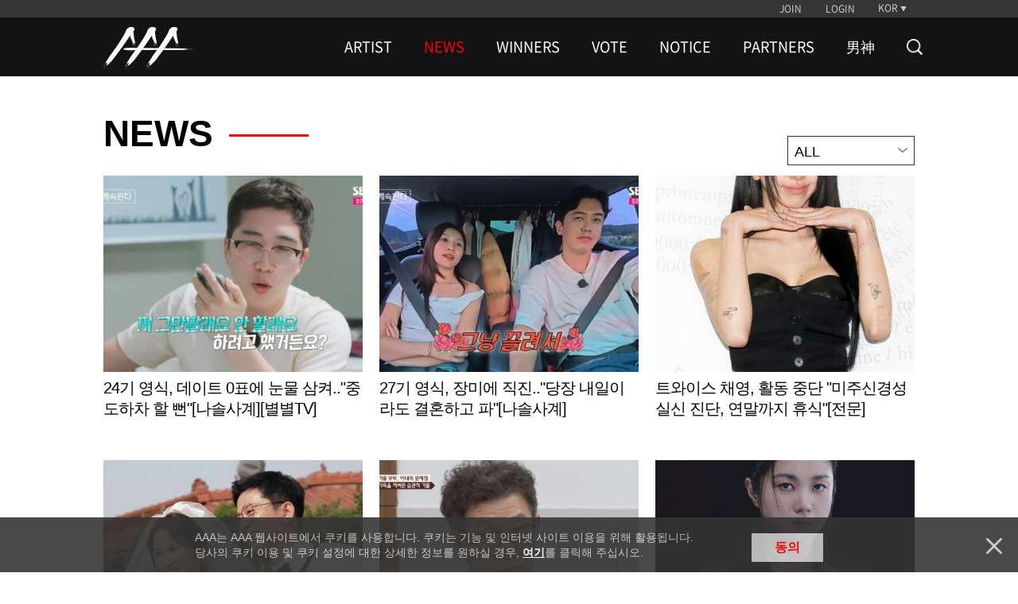

--- FILE ---
content_type: text/html; charset=UTF-8
request_url: https://www.asiaartistawards.com/news/all?page=518
body_size: 7092
content:
<!DOCTYPE html>
<html lang="ko">
<head>
        <meta charset="UTF-8">
        <meta http-equiv="X-UA-Compatible" content="IE=edge, chrome=1">
        <meta name="robots" content="all"/>
        <meta name="viewport" content="width=device-width, initial-scale=1.0, maximum-scale=1.0, minimum-scale=1.0, user-scalable=no">
        <meta name="Author" content="">
        <meta name="keywords" content="AAA, starnews, K-pop, kpop, K-drama, kdrama, awards, winners, vote, STARPOLL">
        <meta name="Description" content="대한민국 시상식 최초의 K-POP, 배우 통합 시상식">
        <meta property="fb:app_id" content="650826095297492">
        <meta name="naver-site-verification" content="ea42db867ead57d277979a499b190ebcb39ca3e9" />

            <meta property="og:type" content="website">
    <meta property="og:title" content="Asia Artist Awards">
    <meta property="og:url" content="https://www.asiaartistawards.com">
    <meta property="og:description" content="대한민국 시상식 최초의 K-POP, 배우 통합 시상식">
    <meta property="og:image" content="https://cf.asiaartistawards.com/asiaartistawards/img/img_og_aaa.gif">
    <meta name="twitter:card" content="summary_large_image">
    <meta name="twitter:title" content="Asia Artist Awards">
    <meta name="twitter:url" content="https://www.asiaartistawards.com">
    <meta name="twitter:description" content="대한민국 시상식 최초의 K-POP, 배우 통합 시상식">
    <meta name="twitter:image" content="https://cf.asiaartistawards.com/asiaartistawards/img/img_og_aaa.gif">
        <meta name="HandheldFriendly" content="True">
        <meta name="MobileOptimized" content="320">
        <meta http-equiv="cleartype" content="on">
        <meta name="csrf-token" content="jv9p0hRBMNs3ZoP9vUeT1nfUE6b7eTELfa8kYJ2g" />

        <!-- iPad and iPad mini (with @2× display) iOS ≥ 8 -->
        <link rel="apple-touch-icon" sizes="180x180" href="https://cf.asiaartistawards.com/asiaartistawards/iconified/apple-touch-icon-180x180.png">
        <!-- iPad 3+ (with @2× display) iOS ≥ 7 -->
        <link rel="apple-touch-icon" sizes="152x152" href="https://cf.asiaartistawards.com/asiaartistawards/iconified/apple-touch-icon-152x152.png">
        <!-- iPad (with @2× display) iOS ≤ 6 -->
        <link rel="apple-touch-icon" sizes="144x144" href="https://cf.asiaartistawards.com/asiaartistawards/iconified/apple-touch-icon-144x144.png">
        <!-- iPhone (with @2× and @3  display) iOS ≥ 7 -->
        <link rel="apple-touch-icon" sizes="120x120" href="https://cf.asiaartistawards.com/asiaartistawards/iconified/apple-touch-icon-120x120.png">
        <!-- iPhone (with @2× display) iOS ≤ 6 -->
        <link rel="apple-touch-icon" sizes="114x114" href="https://cf.asiaartistawards.com/asiaartistawards/iconified/apple-touch-icon-114x114.png">
        <!-- iPad mini and the first- and second-generation iPad (@1× display) on iOS ≥ 7 -->
        <link rel="apple-touch-icon" sizes="76x76" href="https://cf.asiaartistawards.com/asiaartistawards/iconified/apple-touch-icon-76x76.png">
        <!-- iPad mini and the first- and second-generation iPad (@1× display) on iOS ≤ 6 -->
        <link rel="apple-touch-icon" sizes="72x72" href="https://cf.asiaartistawards.com/asiaartistawards/iconified/apple-touch-icon-72x72.png">
        <!-- Android Stock Browser and non-Retina iPhone and iPod Touch -->
        <link rel="apple-touch-icon" href="https://cf.asiaartistawards.com/asiaartistawards/iconified/apple-touch-icon-57x57.png">
        <!-- Fallback for everything else -->
        <!-- <link rel="shortcut icon" href="/iconified/apple-touch-icon.png">  -->
        <link rel="shortcut icon" href="https://cf.asiaartistawards.com/asiaartistawards/favicon.ico">

        <!--
         Chrome 31+ has home screen icon 192×192 (the recommended size for multiple resolutions).
         If it’s not defined on that size it will take 128×128.
        -->
        <!--link rel="icon" sizes="192x192" href="/iconified/touch-icon-192x192.png">
        <link rel="icon" sizes="128x128" href="img/touch/touch-icon-128x128.png"-->

        <!-- Tile icon for Win8 (144x144 + tile color) -->
        <meta name="msapplication-TileImage" content="https://cf.asiaartistawards.com/asiaartistawards/iconified/apple-touch-icon-144x144.png">
        <meta name="msapplication-TileColor" content="#222222">

        <title>Asia Artist Awards</title>

        <script language='javascript'>
            var staticUrl = 'https://cf.asiaartistawards.com';
            var imgUrl = staticUrl+'/asiaartistawards/img/banners/2025/';
            var wwwUrl = 'https://www.asiaartistawards.com';
        </script>

        <script src="https://cf.asiaartistawards.com/asiaartistawards/js/jquery-1.12.4.min.js"></script>
        <script src="https://cf.asiaartistawards.com/asiaartistawards/js/jquery-ui-1.12.1.min.js"></script>
        <script src="https://cf.asiaartistawards.com/asiaartistawards/js/common.js?ver=20251211001"></script>

        <!--2021.01.05 동현-->
        <script src="https://cf.asiaartistawards.com/asiaartistawards/js/aaa_banners.js?ver=20251211001"></script>

        <script src="https://cf.asiaartistawards.com/asiaartistawards/js/cookie.js"></script>
        <script src="https://cf.asiaartistawards.com/asiaartistawards/js/jquery.lazy.min.js"></script>
        <script type="text/javascript">
            $(document).ready(function () {
                $("img.lazyimg").Lazy({
                    scrollDirection: 'vertical',
                    visibleOnly: true,
                    effect: 'fadeIn',
                    threshold: 100
                });
            });
        </script>

        <!--[if lt IE 9]>
        <script src="https://cf.asiaartistawards.com/asiaartistawards/js/html5shiv.js"></script>
        <script src="https://cf.asiaartistawards.com/asiaartistawards/js/respond.min.js"></script>
        <script src="https://cf.asiaartistawards.com/asiaartistawards/js/IE9.js"></script>
        <script src="https://cf.asiaartistawards.com/asiaartistawards/js/PIE.js"></script>
        <![endif]-->
        <link rel="stylesheet" type="text/css" href="https://cf.asiaartistawards.com/asiaartistawards/css/default.css?ver=20251211001"/>
        <link rel="stylesheet" type="text/css" href="https://cf.asiaartistawards.com/asiaartistawards/css/aaa_style.css?ver=20251211001"/>
        <link rel="stylesheet" type="text/css" href="https://cf.asiaartistawards.com/asiaartistawards/css/swiper.min.css?ver=20251211001" />

        <!-- 2022.06.02 comment js 추가 -->
        <script src="https://www.asiaartistawards.com/js/comment.js"></script>

        <style>
            .display-block { display: block !important; }
        </style>

        <!-- Google tag (gtag.js) -->
        <script async src="https://www.googletagmanager.com/gtag/js?id=G-PB78FTR8MQ"></script>
        <script>
            window.dataLayer = window.dataLayer || [];
            function gtag(){dataLayer.push(arguments);}
            gtag('js', new Date());

            gtag('config', 'UA-22186599-83');
            gtag('config', 'G-PB78FTR8MQ');
        </script>

            <script>
        $(document).ready(function () {
            fncSubNav();
            fncImgHover();
            fncMoveTop();
            fncVotePop();
            fncCookie();
            cookieBanner();
        });
    </script>

        <script type="text/javascript">
            var fn_toggle = function () {
                if ( $('#search_bar').css('display') == "none" ) {
                    $('#search_bar').show();
                    $(".nav-wrapper").first().hide();
                } else {
                    $('#search_bar').hide();
                    $(".nav-wrapper").first().show();
                }
            };

            var fn_search = function () {
                var keyword = document.getElementById('keyword').value;

                keyword = keyword.replace(/^\s*|\s*$/, '', keyword);

                if (keyword == '') {
                    alert('검색어를 입력해주세요');
                    return false;
                }
                location.href = '/search?keyword=' + encodeURIComponent(keyword);
            };
            var fn_search_mobile = function () {
                var keyword = document.getElementById('keywordMobile').value;
                location.href = '/search?keyword=' + encodeURIComponent(keyword);
            }

            var fn_enterkey = function () {
                if (window.event.keyCode == 13) {
                    fn_search();
                }
            };
            var fn_enterkey_mobile = function () {
                if (window.event.keyCode == 13) {
                    fn_search_mobile();
                }
            };
            var fn_open_mobile = function () {
                if ($(".mobile-search-form").first().css("display") == "none") {
                    $(".mobile-search-form").first().show();
                    $(".nav-count").first().hide();

                }
            }
            var fn_close_mobile = function () {
                if ($(".mobile-search-form").first().css("display") == "block") {
                    $(".mobile-search-form").first().hide();
                    $(".nav-count").first().show();

                }
            }
        </script>
        <link rel="stylesheet" type="text/css" href="https://cf.asiaartistawards.com/asiaartistawards/css/custom_sub.css?ver=20251211001"/>
        <link rel="stylesheet" type="text/css" href="https://cf.asiaartistawards.com/asiaartistawards/css/custom.css?ver=20251211001"/>
        <script type="text/javascript" src="https://cf.asiaartistawards.com/asiaartistawards/js/custom.js?ver=20251211001"></script>
    </head>
<body class="hold-transition sidebar-mini layout-fixed">

<div id="wrap">
    <!-- Header -->
<!-- header -->
    <header id="header" class="sub-header">
        <h1><a href="/"><img src="https://cf.asiaartistawards.com/asiaartistawards/img/img_logo.png" alt="AAA logo"/></a></h1>
        <div class="header-wrapper">
            <!-- util -->
            <div class="util-wrapper">
                <div class="util-inner">
                    <nav class="nav-util">
                                                                        <div class="nav-login">
                            <a href="/oauth/oauth_login?select=join&returnUrl=news/all">JOIN</a>
                            <a href="/oauth/oauth_login?select=login&returnUrl=news/all">LOGIN</a>
                        </div>
                        
                        <div class="nav-lang">
                            <a class="btn-lang">KOR</a>

                            <ul class="select-lang">
                                                                                                            <li data-value="KOR"><a href="/language/KOR">KOR</a></li>
                                                                                                                                                <li data-value="ENG"><a href="/language/ENG">ENG</a></li>
                                                                                                                                                <li data-value="CHN"><a href="/language/CHN">CHN</a></li>
                                                                                                    
                                <!--#YSZIP 베트남 언어 설정-->
                            <!--<li class="on" data-value="VNM"><a href="/lang_cookie.php?lang=vnm&move=">VNM</a></li>-->
                            </ul>


                        </div>
                    </nav>
                </div>
            </div>

            <!-- //util -->
            <!-- nav -->
            <div class="nav-wrapper sub">
                <nav class="nav-primary">
                    <h2>
                        <a href="/"><img src="https://cf.asiaartistawards.com/asiaartistawards/img/img_logo.png" alt="AAA logo"/></a>
                    </h2>
                    <ul class="gnb">
                                                                            <li class="">
                                <a href="/artist">ARTIST</a>
                                                            </li>
                                                    <li class="on">
                                <a href="/news">NEWS</a>
                                                            </li>
                                                    <li class="">
                                <a href="/winner/2025">WINNERS</a>
                                                                    <ul class="lnb nav-second2">
                                                                                    <li class="">
                                                <a href="/winner/2025">2025</a>
                                            </li>
                                                                                    <li class="">
                                                <a href="/winner/2024">2024</a>
                                            </li>
                                                                                    <li class="">
                                                <a href="/winner/2023">2023</a>
                                            </li>
                                                                                    <li class="">
                                                <a href="/winner/2022">2022</a>
                                            </li>
                                                                                    <li class="">
                                                <a href="/winner/2021">2021</a>
                                            </li>
                                                                                    <li class="">
                                                <a href="/winner/2020">2020</a>
                                            </li>
                                                                                    <li class="">
                                                <a href="/winner/2019">2019</a>
                                            </li>
                                                                                    <li class="">
                                                <a href="/winner/2018">2018</a>
                                            </li>
                                                                                    <li class="">
                                                <a href="/winner/2017">2017</a>
                                            </li>
                                                                                    <li class="">
                                                <a href="/winner/2016">2016</a>
                                            </li>
                                                                            </ul>
                                                            </li>
                                                    <li class="">
                                <a href="/votes/2025">VOTE</a>
                                                            </li>
                                                    <li class="">
                                <a href="/notice">NOTICE</a>
                                                            </li>
                                                    <li class="">
                                <a href="/info">PARTNERS</a>
                                                            </li>
                                                    <li class="">
                                <a href="/namshin">男神</a>
                                                            </li>
                                                <li>
                        <a href="/artist" class="nav-search" onclick="fn_toggle(); return false;">
                            <img src="https://cf.asiaartistawards.com/asiaartistawards/img/icon-search-white.png" alt="search">
                        </a>
                        </li>
                    </ul>
                </nav>
            </div>
            <!-- //nav -->
            <script>
                document.addEventListener("DOMContentLoaded", function () {
                    var ribbon_btn = document.getElementById('ribbon_close');
                    if (ribbon_btn != null && ribbon_btn != 'undefined' && ribbon_btn != '') {
                        document.getElementById('ribbon_close').addEventListener('click', function () {
                            document.getElementsByClassName('ribbon-banner')[0].style.display = "none";
                        });
                    }
                });

                function fnc_prepare() {
                    // 투표 준비중 팝업
                    $("#pop-wrap, .pop-info").hide();
                    $(".prepare a").bind("click", function () {
                        $('<div id="blind"></div>').css("opacity", "0.7").appendTo("body").height($(window).height());
                        $("#pop-wrap").fadeIn(300);
                        $("#pop-wrap").css("z-index", "999");
                        $("body").css("overflow", "hidden");
                    });
                    fnc_close();
                }

                function fnc_close() {
                    //팝업 닫기
                    $(".btn-close").bind("click", function () {
                        $("#blind").remove();
                        $(this).parent("#pop-wrap, .pop-info").hide();
                        $("body").css("overflow", "auto");
                        $("#pop-wrap, .pop-info").each(function () {
                            if ($(this).css("display") == "none") {
                                $(this).css("z-index", "0");
                            }
                            if ($(this).hasClass("visual")) {
                                $(this).removeClass("visual");
                            }
                        });
                    });
                }
            </script>
            <!--search-->
            <div class="nav-wrapper sub search-bar" id="search_bar" style="display: none;">
                <div class="nav-primary">
                    <h2>
                        <a href="/"><img src="https://cf.asiaartistawards.com/asiaartistawards/img/img_logo.png" alt="AAA logo"/></a>
                    </h2>
                    <div class="search-wrap">
                        <div class="search-form">
                            <input type="text" onkeyup="fn_enterkey(); return false;" name="keyword" id="keyword" class="search-input" placeholder="검색어를 입력해주세요">
                            <button type="button" id="" class="search-action">
                                <img src="https://cf.asiaartistawards.com/asiaartistawards/img/icon-search-red.png" alt="search" onclick="fn_search(); return false;">
                            </button>
                        </div>
                        <button type="button" id="search_btn" class="search-cancle" onclick="fn_toggle()">
                            <img src="https://cf.asiaartistawards.com/asiaartistawards/img/icon-close-red.png" alt="search cancle">
                        </button>
                    </div>
                </div>
            </div>
            <!-- //search-->
        </div>
        <!--mobile search bar -->
        <div class="mobile-search-bar">
            <button type="button" id="" class="search-action" onclick="fn_open_mobile()">
                <img src="https://cf.asiaartistawards.com/asiaartistawards/img/icon-search-white.png" alt="search">
            </button>
            <div class="mobile-search-form">
                <input type="text" onkeyup="fn_enterkey_mobile(); return false;" name="keyword" id="keywordMobile" class="search-input" placeholder="검색어를 입력해주세요">
                <button type="button" id="" class="search-action">
                    <img src="https://cf.asiaartistawards.com/asiaartistawards/img/icon-search-red.png" alt="search" onclick="fn_search_mobile(); return false;">
                </button>
                <button type="button" id="" class="search-cancle" onclick="fn_close_mobile()">
                    <img src="https://cf.asiaartistawards.com/asiaartistawards/img/icon-close-red.png" alt="search cancle">
                </button>
            </div>
        </div>
    </header>
    <!-- //header -->
<!-- /.header -->

    <!-- Content Wrapper. Contains page content -->
    <!-- container -->
    <section id="container" class="sub-container">
        <h1 class="hidden">ASIA ARTIST AWARDS News Photo Content</h1>
        <!-- ad type2 -->
            <!-- //ad type2 -->

        <!-- photo content -->
        <article class="content con-type4 mobile-mt-top">
            <!-- main title -->
            <div class="tit-box">
                <h2 class="tit-type2">News</h2>
                <ul class="breadcrumb">
                </ul>
            </div>
            <!-- //main title -->

            <!-- sub title -->
            <div class="filter-category-wrap m-mb-10">
                <div class="filter-category">ALL</div>
                <ul class="filter-category-list">
                    <li><a href="https://www.asiaartistawards.com/news">All</a></li>
                                            <li><a onclick="fn_link('photo')">PHOTO</a></li>
                                            <li><a onclick="fn_link('article')">ARTICLE</a></li>
                                            <li><a onclick="fn_link('video')">VIDEO</a></li>
                                    </ul>
            </div>
            <!-- //sub title -->
            <!-- content list-->
            <ul class="list-news list-type2">
                                                        <li>
                        <div class="img">
                            <img class="lazyimg" alt="" data-src="https://cf.asiaartistawards.com/news/21/2025/11/2025112023453432296_1.jpg" style="display: block;">
                        </div>
                        <div class="con">
                            <h3 class="tit-type3">24기 영식, 데이트 0표에 눈물 삼켜.."중도하차 할 뻔"[나솔사계][별별TV]</h3>
                            
                        </div>
                        <a class="btn-link" target="" href="https://www.asiaartistawards.com/news/detail/158351/all">Learn more</a>
                    </li>
                                                                            <li>
                        <div class="img">
                            <img class="lazyimg" alt="" data-src="https://cf.asiaartistawards.com/news/21/2025/11/2025112023444876566_1.jpg" style="display: block;">
                        </div>
                        <div class="con">
                            <h3 class="tit-type3">27기 영식, 장미에 직진.."당장 내일이라도 결혼하고 파"[나솔사계]</h3>
                            
                        </div>
                        <a class="btn-link" target="" href="https://www.asiaartistawards.com/news/detail/158349/all">Learn more</a>
                    </li>
                                                                            <li>
                        <div class="img">
                            <img class="lazyimg" alt="" data-src="https://cf.asiaartistawards.com/news/21/2025/11/2025112023531257262_1.jpg" style="display: block;">
                        </div>
                        <div class="con">
                            <h3 class="tit-type3">트와이스 채영, 활동 중단 "미주신경성 실신 진단, 연말까지 휴식"[전문]</h3>
                            
                        </div>
                        <a class="btn-link" target="" href="https://www.asiaartistawards.com/news/detail/158350/all">Learn more</a>
                    </li>
                                                                            <li>
                        <div class="img">
                            <img class="lazyimg" alt="" data-src="https://cf.asiaartistawards.com/news/21/2025/11/2025112023302193525_1.jpg" style="display: block;">
                        </div>
                        <div class="con">
                            <h3 class="tit-type3">김준호♥김지민, 내년에 아기 생긴다.."1월 1일부터 야한 짓"[스타이슈]</h3>
                            
                        </div>
                        <a class="btn-link" target="" href="https://www.asiaartistawards.com/news/detail/158348/all">Learn more</a>
                    </li>
                                                                            <li>
                        <div class="img">
                            <img class="lazyimg" alt="" data-src="https://cf.asiaartistawards.com/news/21/2025/11/2025112022170485941_1.jpg" style="display: block;">
                        </div>
                        <div class="con">
                            <h3 class="tit-type3">'이혼숙려캠프' 17기 남편, 임신 중 아내에 폭력 "3살 子도 집어던져"[★밤TView]</h3>
                            
                        </div>
                        <a class="btn-link" target="" href="https://www.asiaartistawards.com/news/detail/158346/all">Learn more</a>
                    </li>
                                                                            <li>
                        <div class="img">
                            <img class="lazyimg" alt="" data-src="https://cf.asiaartistawards.com/news/21/2025/11/2025112022043085577_1.jpg" style="display: block;">
                        </div>
                        <div class="con">
                            <h3 class="tit-type3">'55억 자택 도난' 박나래, 주우재에 감동.."도둑 안 들게 해주세요"[홈즈][★밤TView]</h3>
                            
                        </div>
                        <a class="btn-link" target="" href="https://www.asiaartistawards.com/news/detail/158347/all">Learn more</a>
                    </li>
                                                                            <li>
                        <div class="img">
                            <img class="lazyimg" alt="" data-src="https://cf.asiaartistawards.com/news/21/2025/11/2025112022041989445_1.jpg" style="display: block;">
                        </div>
                        <div class="con">
                            <h3 class="tit-type3">주우재, 강승윤X김숙 공격에 발끈 "부산 우월주의 있어"[구해줘홈즈][별별TV]</h3>
                            
                        </div>
                        <a class="btn-link" target="" href="https://www.asiaartistawards.com/news/detail/158345/all">Learn more</a>
                    </li>
                                                                            <li>
                        <div class="img">
                            <img class="lazyimg" alt="" data-src="https://cf.asiaartistawards.com/news/21/2025/11/2025112022170110850_1.jpg" style="display: block;">
                        </div>
                        <div class="con">
                            <h3 class="tit-type3">"이혼·상간남·아동학대 소송 중"..'이혼숙려캠프' 17기 부부, 아연실색 사상 최초[별별TV]</h3>
                            
                        </div>
                        <a class="btn-link" target="" href="https://www.asiaartistawards.com/news/detail/158344/all">Learn more</a>
                    </li>
                                                                            <li>
                        <div class="img">
                            <img class="lazyimg" alt="" data-src="https://cf.asiaartistawards.com/news/21/2025/11/2025112022154436917_1.jpg" style="display: block;">
                        </div>
                        <div class="con">
                            <h3 class="tit-type3">'박시은♥' 진태현, 속상함에 결국 음주까지.."술 마셨다"[이혼숙려캠프]</h3>
                            
                        </div>
                        <a class="btn-link" target="" href="https://www.asiaartistawards.com/news/detail/158341/all">Learn more</a>
                    </li>
                                                                            <li>
                        <div class="img">
                            <img class="lazyimg" alt="" data-src="https://cf.asiaartistawards.com/news/21/2025/11/2025112022032877454_1.jpg" style="display: block;">
                        </div>
                        <div class="con">
                            <h3 class="tit-type3">강승윤, '15년 지기' 존박에 자격지심 토로.."존박은 2등 나는 4등"[구해줘홈즈]</h3>
                            
                        </div>
                        <a class="btn-link" target="" href="https://www.asiaartistawards.com/news/detail/158342/all">Learn more</a>
                    </li>
                                                                            <li>
                        <div class="img">
                            <img class="lazyimg" alt="" data-src="https://cf.asiaartistawards.com/news/21/2025/11/2025112021454373329_1.jpg" style="display: block;">
                        </div>
                        <div class="con">
                            <h3 class="tit-type3">이종구, 결혼한 아들에 오피스텔+차 지원.."마이너스 대출받아"[특종세상][별별TV]</h3>
                            
                        </div>
                        <a class="btn-link" target="" href="https://www.asiaartistawards.com/news/detail/158340/all">Learn more</a>
                    </li>
                                                                            <li>
                        <div class="img">
                            <img class="lazyimg" alt="" data-src="https://cf.asiaartistawards.com/news/21/2025/11/2025112021204578293_1.jpg" style="display: block;">
                        </div>
                        <div class="con">
                            <h3 class="tit-type3">신민아♥김우빈, 결혼 발표 하루 전 SNS도 나란히.."광수형이 맘에 든댔음"</h3>
                            
                        </div>
                        <a class="btn-link" target="" href="https://www.asiaartistawards.com/news/detail/158343/all">Learn more</a>
                    </li>
                                                                            <li>
                        <div class="img">
                            <img class="lazyimg" alt="" data-src="https://cf.asiaartistawards.com/news/21/2025/11/2025112021451473761_1.jpg" style="display: block;">
                        </div>
                        <div class="con">
                            <h3 class="tit-type3">이종구, 하정우와 만남 17년 흘러도 흐뭇.."깜짝깜짝 놀라"[특종세상]</h3>
                            
                        </div>
                        <a class="btn-link" target="" href="https://www.asiaartistawards.com/news/detail/158338/all">Learn more</a>
                    </li>
                                                                            <li>
                        <div class="img">
                            <img class="lazyimg" alt="" data-src="https://cf.asiaartistawards.com/news/21/2025/11/2025112020373652955_1.jpg" style="display: block;">
                        </div>
                        <div class="con">
                            <h3 class="tit-type3">'홍은희 ♥' 유준상 "두 아들 공부 안 시켜 후회 돼..아이들만 행복"[옥문아][★밤TView]</h3>
                            
                        </div>
                        <a class="btn-link" target="" href="https://www.asiaartistawards.com/news/detail/158339/all">Learn more</a>
                    </li>
                                                                            <li>
                        <div class="img">
                            <img class="lazyimg" alt="" data-src="https://cf.asiaartistawards.com/news/21/2025/11/2025112020372518908_1.jpg" style="display: block;">
                        </div>
                        <div class="con">
                            <h3 class="tit-type3">'새신랑' 김종국, 총각 시절 회상에 빈축.."정적의 맛 좋아"[옥문아][별별TV]</h3>
                            
                        </div>
                        <a class="btn-link" target="" href="https://www.asiaartistawards.com/news/detail/158337/all">Learn more</a>
                    </li>
                                                                            <li>
                        <div class="img">
                            <img class="lazyimg" alt="" data-src="https://cf.asiaartistawards.com/news/21/2025/11/2025112021054926495_1.jpg" style="display: block;">
                        </div>
                        <div class="con">
                            <h3 class="tit-type3">'공무원♥' 곽튜브, 신혼집서 아찔한 상황 발생.."도착해서 부러져"</h3>
                            
                        </div>
                        <a class="btn-link" target="" href="https://www.asiaartistawards.com/news/detail/158335/all">Learn more</a>
                    </li>
                                                                            <li>
                        <div class="img">
                            <img class="lazyimg" alt="" data-src="https://cf.asiaartistawards.com/news/21/2025/11/2025112020360131541_1.jpg" style="display: block;">
                        </div>
                        <div class="con">
                            <h3 class="tit-type3">정문성, 숨겨진 뇌섹미 공개.."IQ 148..영재원 제안받아"[옥문아]</h3>
                            
                        </div>
                        <a class="btn-link" target="" href="https://www.asiaartistawards.com/news/detail/158336/all">Learn more</a>
                    </li>
                                                                            <li>
                        <div class="img">
                            <img class="lazyimg" alt="" data-src="https://cf.asiaartistawards.com/news/21/2025/11/2025112020444936918_1.jpg" style="display: block;">
                        </div>
                        <div class="con">
                            <h3 class="tit-type3">문소리, 앓는 소리 신현준에 일침 "옛날 아빠인 게 자랑이냐"[각집부부][별별TV]</h3>
                            
                        </div>
                        <a class="btn-link" target="" href="https://www.asiaartistawards.com/news/detail/158334/all">Learn more</a>
                    </li>
                                                </ul>
            <!-- //content list -->
        </article>
        <!-- //photo content -->

        <!-- paging -->
        <div class="paging">
            <a href="http://www.asiaartistawards.com/news/all?&amp;page=1" class="img first">first</a>
        <a href="http://www.asiaartistawards.com/news/all?&amp;page=515" class="img pre">pre</a>
    
    
                                <a href="http://www.asiaartistawards.com/news/all?&amp;page=516">516</a>
                                        <a href="http://www.asiaartistawards.com/news/all?&amp;page=517">517</a>
                                        <strong>518</strong>
                                        <a href="http://www.asiaartistawards.com/news/all?&amp;page=519">519</a>
                                        <a href="http://www.asiaartistawards.com/news/all?&amp;page=520">520</a>
            
    
                    <a href="http://www.asiaartistawards.com/news/all?&amp;page=521" class="img next">next</a>
        <a href="http://www.asiaartistawards.com/news/all?&amp;page=2645" class="img last">last</a>
    
        </div>
        <!-- //paging -->
    </section>
    <!-- //container -->
    <script type="text/javascript">
        var fn_ajax_success = function(e){
            window.location.reload();
        };

        var fn_ajax_error = function(e){
            alert(JSON.parse(e.responseText).msg);
            window.location.reload();
        };

        var fn_likes = function(id,type) {
                            alert('로그인 하세요.');
                location.href = "https://www.asiaartistawards.com/oauth/oauth_login?select=login&amp;returnUrl=aHR0cHM6Ly93d3cuYXNpYWFydGlzdGF3YXJkcy5jb20vbmV3cy9hbGw/cGFnZT01MTg=";
                    }

        var fn_link = function(type_data){
            window.location.href="/news/"+type_data;
        };
    </script>
<!-- /.content-wrapper -->

    <!-- Footer -->
    <!-- footer -->
<footer id="footer">
    <nav class="nav-footer">
        <div class="nav-sosial">
            <a class="btn-facebook" target="_blank" href="https://www.facebook.com/starnewskorea"><span class="hidden">Facebook</span></a>
            <a class="btn-youtube" target="_blank" href="https://www.youtube.com/user/starnewskorea"><span class="hidden">Youtube</span></a>
        </div>
        <ul class="nav-policy">
            <li><a href="/info/terms">TERMS</a></li>
            <li><a href="/info/policy">PRIVACY POLICY</a></li>
        </ul>
    </nav>
    <p class="copylight">Copyright &copy; STARNEWS All right reserved.</p>
</footer>
<!-- //footer -->
<!-- top button -->
<!-- 20180823 추가 -->
<script type="text/javascript">
    function float_fncPrepare(){
        // 투표 준비중 팝업
        $("#pop-wrap, .pop-info").hide();
        $('<div id="blind"></div>').css("opacity","0.7").appendTo("body").height($(window).height());
        $("#pop-wrap").fadeIn(300);
        $("#pop-wrap").css("z-index", "999");
        $("body").css("overflow","hidden");
        fncClose();
    }

    </script>






<div class="btn-top" style="bottom: 1rem; right: 1rem;">
    <a class="top" href="#none">Go to Top</a>
</div>
<!-- //top button -->



<!-- pop-up -->
<div id="pop-wrap" class="pop-vote">
    <div class="pop-content">
        <strong>2019 Asia Artist Awards</strong>
        <p><em class="c1">투표 준비중입니다.</p>
    </div>
    <a class="btn-close" href="#none">닫기</a>
</div>
<!-- //pop-up -->

<!-- cookie  -->
<div class="pop-cookie">
        <div class="pop-content">
        <p>AAA는 AAA 웹사이트에서 쿠키를 사용합니다. 쿠키는 기능 및 인터넷 사이트 이용을 위해 활용됩니다.<br>
            당사의 쿠키 이용 및 쿠키 설정에 대한 상세한 정보를 원하실 경우, <a href="/info/policy#cookieinfo">여기</a>를 클릭해 주십시오.</p>
        <a class="btn-agree" href="javascript:setCookie('agree', 'click', 90);">동의</a>
    </div>
    <a class="btn-close cookie" href="javascript:hideCookie();">닫기</a>
    </div>
<!-- //cookie -->

<script>
    var agree = GetCookie('agree');
    if(agree == 'click' || agree == 'nonclick')
    {
        $(".pop-cookie").hide();
    }

    function hideCookie()
    {
        setInsCookie('agree', 'nonclick');
        $(".pop-cookie").hide();
    }
</script>
</div>
</div>

</body>
</html>
